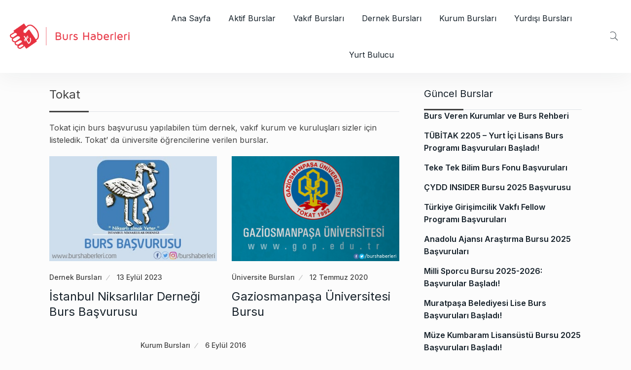

--- FILE ---
content_type: text/html; charset=UTF-8
request_url: https://www.burshaberleri.com/burs/tokat
body_size: 12052
content:
<!doctype html><html lang="tr"><head><meta charset="UTF-8"><meta name="viewport" content="width=device-width, initial-scale=1"><link rel="profile" href="https://gmpg.org/xfn/11"><meta name='robots' content='index, follow, max-image-preview:large, max-snippet:-1, max-video-preview:-1' /> <!-- This site is optimized with the Yoast SEO plugin v25.1 - https://yoast.com/wordpress/plugins/seo/ --><link media="all" href="https://www.burshaberleri.com/wp-content/cache/autoptimize/css/autoptimize_1c47180b6901328d85688be6a15e5d33.css" rel="stylesheet"><title>Tokat - Burs Başvurusu | Burs Veren Kurumlar</title><meta name="description" content="Tokat için burs başvurusu yapılabilen tüm dernek, vakıf kurum ve kuruluşları sizler için listeledik. Tokat’ da üniversite öğrencilerine verilen burslar." /><link rel="canonical" href="https://www.burshaberleri.com/burs/tokat/" /><meta property="og:locale" content="tr_TR" /><meta property="og:type" content="article" /><meta property="og:title" content="Tokat - Burs Başvurusu | Burs Veren Kurumlar" /><meta property="og:description" content="Tokat için burs başvurusu yapılabilen tüm dernek, vakıf kurum ve kuruluşları sizler için listeledik. Tokat’ da üniversite öğrencilerine verilen burslar." /><meta property="og:url" content="https://www.burshaberleri.com/burs/tokat/" /><meta property="og:site_name" content="burshaberleri.com" /><meta name="twitter:card" content="summary_large_image" /><meta name="twitter:site" content="@burshaberleri" /> <script type="application/ld+json" class="yoast-schema-graph">{"@context":"https://schema.org","@graph":[{"@type":"CollectionPage","@id":"https://www.burshaberleri.com/burs/tokat/","url":"https://www.burshaberleri.com/burs/tokat/","name":"Tokat - Burs Başvurusu | Burs Veren Kurumlar","isPartOf":{"@id":"https://www.burshaberleri.com/#website"},"primaryImageOfPage":{"@id":"https://www.burshaberleri.com/burs/tokat/#primaryimage"},"image":{"@id":"https://www.burshaberleri.com/burs/tokat/#primaryimage"},"thumbnailUrl":"https://www.burshaberleri.com/wp-content/burs-resimleri/niksarlilar-dernegi-bursu.jpg","description":"Tokat için burs başvurusu yapılabilen tüm dernek, vakıf kurum ve kuruluşları sizler için listeledik. Tokat’ da üniversite öğrencilerine verilen burslar.","breadcrumb":{"@id":"https://www.burshaberleri.com/burs/tokat/#breadcrumb"},"inLanguage":"tr"},{"@type":"ImageObject","inLanguage":"tr","@id":"https://www.burshaberleri.com/burs/tokat/#primaryimage","url":"https://www.burshaberleri.com/wp-content/burs-resimleri/niksarlilar-dernegi-bursu.jpg","contentUrl":"https://www.burshaberleri.com/wp-content/burs-resimleri/niksarlilar-dernegi-bursu.jpg","width":400,"height":250},{"@type":"BreadcrumbList","@id":"https://www.burshaberleri.com/burs/tokat/#breadcrumb","itemListElement":[{"@type":"ListItem","position":1,"name":"Home","item":"https://www.burshaberleri.com/"},{"@type":"ListItem","position":2,"name":"Tokat"}]},{"@type":"WebSite","@id":"https://www.burshaberleri.com/#website","url":"https://www.burshaberleri.com/","name":"burshaberleri.com","description":"Burs Veren Kurumlar 2024 / 2025","publisher":{"@id":"https://www.burshaberleri.com/#organization"},"potentialAction":[{"@type":"SearchAction","target":{"@type":"EntryPoint","urlTemplate":"https://www.burshaberleri.com/?s={search_term_string}"},"query-input":{"@type":"PropertyValueSpecification","valueRequired":true,"valueName":"search_term_string"}}],"inLanguage":"tr"},{"@type":"Organization","@id":"https://www.burshaberleri.com/#organization","name":"Burs Haberleri","url":"https://www.burshaberleri.com/","logo":{"@type":"ImageObject","inLanguage":"tr","@id":"https://www.burshaberleri.com/#/schema/logo/image/","url":"https://www.burshaberleri.com/wp-content/burs-resimleri/burs.jpg","contentUrl":"https://www.burshaberleri.com/wp-content/burs-resimleri/burs.jpg","width":400,"height":400,"caption":"Burs Haberleri"},"image":{"@id":"https://www.burshaberleri.com/#/schema/logo/image/"},"sameAs":["https://www.facebook.com/burshaberleri/","https://x.com/burshaberleri","https://www.instagram.com/burshaberleri/","https://t.me/burshaberleri"]}]}</script> <!-- / Yoast SEO plugin. --><link rel='dns-prefetch' href='//fonts.googleapis.com' /><link rel='dns-prefetch' href='//www.googletagmanager.com' /><link rel="alternate" type="application/rss+xml" title="burshaberleri.com &raquo; akışı" href="https://www.burshaberleri.com/feed/" /><link rel="alternate" type="application/rss+xml" title="burshaberleri.com &raquo; yorum akışı" href="https://www.burshaberleri.com/comments/feed/" /><link rel="alternate" type="application/rss+xml" title="burshaberleri.com &raquo; Tokat etiket akışı" href="https://www.burshaberleri.com/burs/tokat/feed/" /><link rel='stylesheet' id='newsprk-fonts-css' href='https://fonts.googleapis.com/css?family=Inter%3A300%2C400%2C500%2C600%2C700%2C800&#038;ver=4.2' type='text/css' media='all' /> <script type="text/javascript" src="https://www.burshaberleri.com/wp-includes/js/jquery/jquery.min.js?ver=3.7.1" id="jquery-core-js"></script> <link rel="https://api.w.org/" href="https://www.burshaberleri.com/wp-json/" /><link rel="alternate" title="JSON" type="application/json" href="https://www.burshaberleri.com/wp-json/wp/v2/tags/923" /><link rel="EditURI" type="application/rsd+xml" title="RSD" href="https://www.burshaberleri.com/xmlrpc.php?rsd" /><meta name="generator" content="WordPress 6.8.1" /><meta name="generator" content="Site Kit by Google 1.152.1" /><meta name="onesignal" content="wordpress-plugin"/><link rel="icon" href="https://www.burshaberleri.com/wp-content/burs-resimleri/cropped-burshaberleri-ico-32x32.png" sizes="32x32" /><link rel="icon" href="https://www.burshaberleri.com/wp-content/burs-resimleri/cropped-burshaberleri-ico-192x192.png" sizes="192x192" /><link rel="apple-touch-icon" href="https://www.burshaberleri.com/wp-content/burs-resimleri/cropped-burshaberleri-ico-180x180.png" /><meta name="msapplication-TileImage" content="https://www.burshaberleri.com/wp-content/burs-resimleri/cropped-burshaberleri-ico-270x270.png" /> <!-- Google tag (gtag.js) --> <script async src="https://www.googletagmanager.com/gtag/js?id=G-9LRW2QGT79"></script> <script src="https://www.burshaberleri.com/wp-content/cache/autoptimize/js/autoptimize_cdac88ba335389daf9767d15f134bea0.js"></script></head><body class="archive tag tag-tokat tag-923 wp-theme-newsprk hfeed sidebar-active"> <a class="skip-link screen-reader-text" href="#site-content">Skip to content</a><header class="header-area header-white header-5-area"><div class="header-menubar "><div class="container-fluid"><div class="row align-items-center"><div class="col-lg-12"><div class="header-menubar-items d-flex justify-content-between align-items-center"><div class="logo"> <a href="https://www.burshaberleri.com/"> <noscript><img  class="img-fluid" src="//www.burshaberleri.com/wp-content/burs-resimleri/burshaberleri-logo.png" alt="burshaberleri.com"></noscript><img  class="lazyload img-fluid" src='data:image/svg+xml,%3Csvg%20xmlns=%22http://www.w3.org/2000/svg%22%20viewBox=%220%200%20210%20140%22%3E%3C/svg%3E' data-src="//www.burshaberleri.com/wp-content/burs-resimleri/burshaberleri-logo.png" alt="burshaberleri.com"> </a></div><div class="header-menu"> <a href="#" class="menu-toggle full"><span class="bars"><span></span><span></span><span></span></span> </a><div class="stellarnav newsprk-menu-js"><ul id="menu-ana-menu-2020" class="newsprknav newsprk-navbar-nav"><li id="menu-item-18123" class="menu-item menu-item-type-custom menu-item-object-custom menu-item-home menu-item-18123 nav-item"><a href="https://www.burshaberleri.com/" class="nav-link">Ana Sayfa</a></li><li id="menu-item-19204" class="menu-item menu-item-type-taxonomy menu-item-object-category menu-item-19204 nav-item"><a href="https://www.burshaberleri.com/burslar/aktif-burslar/" class="nav-link">Aktif Burslar</a></li><li id="menu-item-10059" class="menu-item menu-item-type-taxonomy menu-item-object-category menu-item-10059 nav-item"><a href="https://www.burshaberleri.com/burslar/vakif-burslari/" class="nav-link">Vakıf Bursları</a></li><li id="menu-item-10048" class="menu-item menu-item-type-taxonomy menu-item-object-category menu-item-10048 nav-item"><a href="https://www.burshaberleri.com/burslar/dernek-burslari/" class="nav-link">Dernek Bursları</a></li><li id="menu-item-10056" class="menu-item menu-item-type-taxonomy menu-item-object-category menu-item-10056 nav-item"><a href="https://www.burshaberleri.com/burslar/kurum-burslari/" class="nav-link">Kurum Bursları</a></li><li id="menu-item-10060" class="menu-item menu-item-type-taxonomy menu-item-object-category menu-item-10060 nav-item"><a href="https://www.burshaberleri.com/burslar/yurt-disi-egitim-burslari/" class="nav-link">Yurdışı Bursları</a></li><li id="menu-item-10152" class="menu-item menu-item-type-custom menu-item-object-custom menu-item-10152 nav-item"><a href="http://www.yurtbulucu.com/" class="nav-link">Yurt Bulucu</a></li></ul></div><!-- .stellarnav --></div><div class="header-menu-rightbar d-none d-lg-block"><div class="header-menu-search"><ul><li><a class="header_search_btn" href="#"><i class="fal fa-search"></i></a></li></ul><div class="header__search"><form action="https://www.burshaberleri.com/"> <input type="search" name="s" id="h_search" placeholder="Search Here..."> <button type="submit"><i class="fal fa-search"></i></button></form></div></div></div></div></div></div></div></div></header><div id="site-content" class="blog main-container" role="main"> <!--::::: ARCHIVE AREA START :::::::--><div class="archives padding-top-30"><div class="container"><div class="row"><div class="col-lg-8"><div class="row"><div class="col-12 align-self-center"><div class="heading"><h2 class="widget-title"> <span>Tokat</span></h2></div></div><div class="col-12"><div class="category-desc"><p>Tokat için burs başvurusu yapılabilen tüm dernek, vakıf kurum ve kuruluşları sizler için listeledik. Tokat’ da üniversite öğrencilerine verilen burslar.</p><div class="space-20"></div></div></div></div><div class="row justify-content-center"><div class="col-md-6 tablet_full_width"><div class="single_post post__grid__layout__style__2"><div class="post_img"><div class="img_wrap"> <a href="https://www.burshaberleri.com/niksarlilar-dernegi-bursu/"> <img width="400" height="250" src="https://www.burshaberleri.com/wp-content/burs-resimleri/niksarlilar-dernegi-bursu.jpg" class="attachment-post-thumbnail size-post-thumbnail wp-post-image" alt="" decoding="async" fetchpriority="high" srcset="https://www.burshaberleri.com/wp-content/burs-resimleri/niksarlilar-dernegi-bursu.jpg 400w, https://www.burshaberleri.com/wp-content/burs-resimleri/niksarlilar-dernegi-bursu-300x188.jpg 300w" sizes="(max-width: 400px) 100vw, 400px" /> </a></div></div><div class="single_post_text"><div class="meta3"> <a 
class="post-cat" 
href="https://www.burshaberleri.com/burslar/dernek-burslari/"
>Dernek Bursları</a> <a class="date" href="https://www.burshaberleri.com/2023/09/13/">13 Eylül 2023</a></div><h4> <a href="https://www.burshaberleri.com/niksarlilar-dernegi-bursu/"> İstanbul Niksarlılar Derneği Burs Başvurusu </a></h4> <!--<div class="desc"> İSTANBUL NİKSARLILAR DERNEĞİ BURS BAŞVURU ŞARTLARI DERNEĞİMİZE BURS BAŞVURUSU YAPACAK ÖĞRENCİLERİMİZİN DİKKATİNE; LÜTFEN AŞAĞIDAKİ AÇIKLAMALARI OKUDUKTAN SONRA BURS BAŞVURU FORMUNU DOLDURUNUZ! Başvurular aşağıdaki “İstanbul Niksarlılar Derneği Burs Başvuru Formu” ile internet üzerinden</div> --></div></div></div><div class="col-md-6 tablet_full_width"><div class="single_post post__grid__layout__style__2"><div class="post_img"><div class="img_wrap"> <a href="https://www.burshaberleri.com/gaziosmanpasa-universitesi-bursu/"> <noscript><img width="400" height="250" src="https://www.burshaberleri.com/wp-content/burs-resimleri/gaziosmanpasa-universitesi-bursu.jpg" class="attachment-post-thumbnail size-post-thumbnail wp-post-image" alt="" decoding="async" srcset="https://www.burshaberleri.com/wp-content/burs-resimleri/gaziosmanpasa-universitesi-bursu.jpg 400w, https://www.burshaberleri.com/wp-content/burs-resimleri/gaziosmanpasa-universitesi-bursu-300x187.jpg 300w" sizes="(max-width: 400px) 100vw, 400px" /></noscript><img width="400" height="250" src='data:image/svg+xml,%3Csvg%20xmlns=%22http://www.w3.org/2000/svg%22%20viewBox=%220%200%20400%20250%22%3E%3C/svg%3E' data-src="https://www.burshaberleri.com/wp-content/burs-resimleri/gaziosmanpasa-universitesi-bursu.jpg" class="lazyload attachment-post-thumbnail size-post-thumbnail wp-post-image" alt="" decoding="async" data-srcset="https://www.burshaberleri.com/wp-content/burs-resimleri/gaziosmanpasa-universitesi-bursu.jpg 400w, https://www.burshaberleri.com/wp-content/burs-resimleri/gaziosmanpasa-universitesi-bursu-300x187.jpg 300w" data-sizes="(max-width: 400px) 100vw, 400px" /> </a></div></div><div class="single_post_text"><div class="meta3"> <a 
class="post-cat" 
href="https://www.burshaberleri.com/burslar/universite-burslari/"
>Üniversite Bursları</a> <a class="date" href="https://www.burshaberleri.com/2020/07/12/">12 Temmuz 2020</a></div><h4> <a href="https://www.burshaberleri.com/gaziosmanpasa-universitesi-bursu/"> Gaziosmanpaşa Üniversitesi Bursu </a></h4> <!--<div class="desc"> Gaziosmanpaşa Üniversitesi öğrencileri Kredi Yurtlar Kurumu’nun vermiş olduğu burs ve kredilerin yanında vakıf, dernek, özel sektör ve diğer kurumlardan da burs alabilir. Öğrenciler yeni eğitim öğretim yılı başladıktan sonra Gaziosmanpaşa</div> --></div></div></div><div class="col-md-6 tablet_full_width"><div class="single_post post__grid__layout__style__2"><div class="single_post_text"><div class="meta3"> <a 
class="post-cat" 
href="https://www.burshaberleri.com/burslar/kurum-burslari/"
>Kurum Bursları</a> <a class="date" href="https://www.burshaberleri.com/2016/09/06/">6 Eylül 2016</a></div><h4> <a href="https://www.burshaberleri.com/tokkon-bursu/"> TOKKON (Tokat Konfederasyonu) Burs Başvurusu </a></h4> <!--<div class="desc"> TOKKON (Tokat Konfederasyonu ) olarak 2016-2017 öğretim yılı üniversite öğrenci burs başvuruları başlamıştır. Önceliğimiz İstanbulda okuyan Tokatlı Üniversite öğrencilerimiz olmak üzere tüm öğrencilerimize burs verme gayreti içersinde olacağız. Müracaatlarımız 30</div> --></div></div></div><article class="centurylib-list-item"><div class="article-wrapper"><div class="article-details"> <script async src="https://pagead2.googlesyndication.com/pagead/js/adsbygoogle.js"></script> <!-- 336x280, oluşturulma 22.10.2010 burs --> <ins class="adsbygoogle"
style="display:block"
data-ad-client="ca-pub-3677427462512985"
data-ad-slot="6669960725"
data-ad-format="auto"></ins> <script>(adsbygoogle = window.adsbygoogle || []).push({});</script> </div></div></article></div></div><div class="col-lg-4"><aside id="sidebar" class="blog-sidebar sidebar "><div id="custom_html-6" class="widget_text widget widget_custom_html"><div class="textwidget custom-html-widget"><a id="ios-app-link" href="https://apps.apple.com/tr/app/calcify-hesaplama-arac%C4%B1/id6447792677?l=tr" target="_blank" rel="noopener noreferrer" style="display: none;"> <button style="background-color: #FEA200; color: white; border: none; padding: 10px 20px;"> KYK Burs ve Kredi Hesaplama İçin Uygulamamızı Edinin! </button> </a></div></div><div id="recent-posts-7" class="widget widget_recent_entries"><h3 class="widget-title">Güncel Burslar</h3><ul><li> <a href="https://www.burshaberleri.com/burs-veren-kurumlar/">Burs Veren Kurumlar ve Burs Rehberi</a></li><li> <a href="https://www.burshaberleri.com/tubitak-yurt-ici-lisans-burs-programi/">TÜBİTAK 2205 &#8211; Yurt İçi Lisans Burs Programı Başvuruları Başladı!</a></li><li> <a href="https://www.burshaberleri.com/teke-tek-bilim-burs-fonu/">Teke Tek Bilim Burs Fonu Başvuruları</a></li><li> <a href="https://www.burshaberleri.com/cydd-insider-bursu/">ÇYDD INSIDER Bursu 2025 Başvurusu</a></li><li> <a href="https://www.burshaberleri.com/turkiye-girisimcilik-vakfi-bursu/">Türkiye Girişimcilik Vakfı Fellow Programı Başvuruları</a></li><li> <a href="https://www.burshaberleri.com/aa-arastirma-burslari/">Anadolu Ajansı Araştırma Bursu 2025 Başvuruları</a></li><li> <a href="https://www.burshaberleri.com/milli-sporcu-bursu/">Milli Sporcu Bursu 2025-2026: Başvurular Başladı!</a></li><li> <a href="https://www.burshaberleri.com/muratpasa-belediyesi-bursu/">Muratpaşa Belediyesi Lise Burs Başvuruları Başladı!</a></li><li> <a href="https://www.burshaberleri.com/muze-kumbaram-bursu/">Müze Kumbaram Lisansüstü Bursu 2025 Başvuruları Başladı!</a></li><li> <a href="https://www.burshaberleri.com/marie-sklodowska-curie-burslari/">Marie Skłodowska-Curie Actions (MSCA) Postdoctoral Fellowships</a></li></ul></div><div id="carbon_fields_theme_widget_newsprk_social_counter-2" class="widget social-counter carbon_fields_theme_widget_newsprk_social_counter"><div class="theme-3"><div class="follow_box widget-inner sociai_style3 mb30 border-radious5 inner_socail4"><h3 class="widget-title">Sosyal Medya'da Takip Et</h3><div class="social_shares"> <a class="single_social social_instagram" href="https://www.instagram.com/burshaberleri/"> <span class="follow_icon"> <i class="fab fa-instagram"></i> </span><div class="social_counter_content"> <span class="social_counter_number">63K</span> <span class="icon_text">Takipçi </span></div> </a> <a class="single_social social_facebook" href="https://www.facebook.com/burshaberleri"> <span class="follow_icon"> <i class="fab fa-facebook"></i> </span><div class="social_counter_content"> <span class="social_counter_number">165K</span> <span class="icon_text">Takipçi </span></div> </a> <a class="single_social social_twitter" href="https://twitter.com/burshaberleri"> <span class="follow_icon"> <i class="fab fa-twitter"></i> </span><div class="social_counter_content"> <span class="social_counter_number">49K</span> <span class="icon_text">Takipçi </span></div> </a> <a class="single_social social_telegram" href="https://t.me/burshaberleri"> <span class="follow_icon"> <i class="fab fa-telegram"></i> </span><div class="social_counter_content"> <span class="social_counter_number">2K</span> <span class="icon_text">Takipçi </span></div> </a> <a class="single_social social_linkedin" href="https://www.linkedin.com/company/65655403"> <span class="follow_icon"> <i class="fab fa-linkedin"></i> </span><div class="social_counter_content"> <span class="social_counter_number">170+</span> <span class="icon_text">Takipçi </span></div> </a> <a class="single_social social_youtube" href="https://www.youtube.com/@BursHaberleri"> <span class="follow_icon"> <i class="fab fa-youtube"></i> </span><div class="social_counter_content"> <span class="social_counter_number">300+</span> <span class="icon_text">Takipçi </span></div> </a></div></div></div></div><div id="custom_html-7" class="widget_text widget widget_custom_html"><h3 class="widget-title">Şehirlere Göre Burslar</h3><div class="textwidget custom-html-widget"><select id="sehirler" onchange="goToCityPage()"><option value="">Şehir Seçin</option><option value="https://www.burshaberleri.com/burs/istanbul">İstanbul</option><option value="https://www.burshaberleri.com/burs/ankara">Ankara</option><option value="https://www.burshaberleri.com/burs/izmir">İzmir</option><option value="https://www.burshaberleri.com/burs/antalya">Antalya</option><option value="https://www.burshaberleri.com/burs/adana">Adana</option><option value="https://www.burshaberleri.com/burs/adiyaman">Adıyaman</option><option value="https://www.burshaberleri.com/burs/afyonkarahisar">Afyonkarahisar</option><option value="https://www.burshaberleri.com/burs/agri">Ağrı</option><option value="https://www.burshaberleri.com/burs/aksaray">Aksaray</option><option value="https://www.burshaberleri.com/burs/amasya">Amasya</option><option value="https://www.burshaberleri.com/burs/ardahan">Ardahan</option><option value="https://www.burshaberleri.com/burs/artvin">Artvin</option><option value="https://www.burshaberleri.com/burs/aydin">Aydın</option><option value="https://www.burshaberleri.com/burs/balikesir">Balıkesir</option><option value="https://www.burshaberleri.com/burs/bartin">Bartın</option><option value="https://www.burshaberleri.com/burs/batman">Batman</option><option value="https://www.burshaberleri.com/burs/bayburt">Bayburt</option><option value="https://www.burshaberleri.com/burs/bilecik">Bilecik</option><option value="https://www.burshaberleri.com/burs/bingol">Bingöl</option><option value="https://www.burshaberleri.com/burs/bitlis">Bitlis</option><option value="https://www.burshaberleri.com/burs/bolu">Bolu</option><option value="https://www.burshaberleri.com/burs/burdur">Burdur</option><option value="https://www.burshaberleri.com/burs/bursa">Bursa</option><option value="https://www.burshaberleri.com/burs/canakkale">Çanakkale</option><option value="https://www.burshaberleri.com/burs/cankiri">Çankırı</option><option value="https://www.burshaberleri.com/burs/corum">Çorum</option><option value="https://www.burshaberleri.com/burs/denizli">Denizli</option><option value="https://www.burshaberleri.com/burs/diyarbakir">Diyarbakır</option><option value="https://www.burshaberleri.com/burs/duzce">Düzce</option><option value="https://www.burshaberleri.com/burs/edirne">Edirne</option><option value="https://www.burshaberleri.com/burs/elazig">Elazığ</option><option value="https://www.burshaberleri.com/burs/erzincan">Erzincan</option><option value="https://www.burshaberleri.com/burs/erzurum">Erzurum</option><option value="https://www.burshaberleri.com/burs/eskisehir">Eskişehir</option><option value="https://www.burshaberleri.com/burs/gaziantep">Gaziantep</option><option value="https://www.burshaberleri.com/burs/giresun">Giresun</option><option value="https://www.burshaberleri.com/burs/gumushane">Gümüşhane</option><option value="https://www.burshaberleri.com/burs/hakkari">Hakkari</option><option value="https://www.burshaberleri.com/burs/hatay">Hatay</option><option value="https://www.burshaberleri.com/burs/igdir">Iğdır</option><option value="https://www.burshaberleri.com/burs/isparta">Isparta</option><option value="https://www.burshaberleri.com/burs/kahramanmaras">Kahramanmaraş</option><option value="https://www.burshaberleri.com/burs/karabuk">Karabük</option><option value="https://www.burshaberleri.com/burs/karaman">Karaman</option><option value="https://www.burshaberleri.com/burs/kars">Kars</option><option value="https://www.burshaberleri.com/burs/kastamonu">Kastamonu</option><option value="https://www.burshaberleri.com/burs/kayseri">Kayseri</option><option value="https://www.burshaberleri.com/burs/kirikkale">Kırıkkale</option><option value="https://www.burshaberleri.com/burs/kirklareli">Kırklareli</option><option value="https://www.burshaberleri.com/burs/kirsehir">Kırşehir</option><option value="https://www.burshaberleri.com/burs/kilis">Kilis</option><option value="https://www.burshaberleri.com/burs/kocaeli">Kocaeli</option><option value="https://www.burshaberleri.com/burs/konya">Konya</option><option value="https://www.burshaberleri.com/burs/kutahya">Kütahya</option><option value="https://www.burshaberleri.com/burs/malatya">Malatya</option><option value="https://www.burshaberleri.com/burs/manisa">Manisa</option><option value="https://www.burshaberleri.com/burs/mardin">Mardin</option><option value="https://www.burshaberleri.com/burs/mersin">Mersin</option><option value="https://www.burshaberleri.com/burs/mugla">Muğla</option><option value="https://www.burshaberleri.com/burs/mus">Muş</option><option value="https://www.burshaberleri.com/burs/nevsehir">Nevşehir</option><option value="https://www.burshaberleri.com/burs/nigde">Niğde</option><option value="https://www.burshaberleri.com/burs/ordu">Ordu</option><option value="https://www.burshaberleri.com/burs/osmaniye">Osmaniye</option><option value="https://www.burshaberleri.com/burs/rize">Rize</option><option value="https://www.burshaberleri.com/burs/sakarya">Sakarya</option><option value="https://www.burshaberleri.com/burs/samsun">Samsun</option><option value="https://www.burshaberleri.com/burs/siirt">Siirt</option><option value="https://www.burshaberleri.com/burs/sinop">Sinop</option><option value="https://www.burshaberleri.com/burs/sivas">Sivas</option><option value="https://www.burshaberleri.com/burs/sanliurfa">Şanlıurfa</option><option value="https://www.burshaberleri.com/burs/sirnak">Şırnak</option><option value="https://www.burshaberleri.com/burs/tekirdag">Tekirdağ</option><option value="https://www.burshaberleri.com/burs/tokat">Tokat</option><option value="https://www.burshaberleri.com/burs/trabzon">Trabzon</option><option value="https://www.burshaberleri.com/burs/tunceli">Tunceli</option><option value="https://www.burshaberleri.com/burs/usak">Uşak</option><option value="https://www.burshaberleri.com/burs/van">Van</option><option value="https://www.burshaberleri.com/burs/yalova">Yalova</option><option value="https://www.burshaberleri.com/burs/yozgat">Yozgat</option><option value="https://www.burshaberleri.com/burs/zonguldak">Zonguldak</option> </select></div></div><div id="custom_html-8" class="widget_text widget widget_custom_html"><h3 class="widget-title">Üniversitelere Göre Burslar</h3><div class="textwidget custom-html-widget"><select id="universiteler" onchange="goToUniversityPage()"><option value="">Bir Üniversite Seçiniz</option><option value="https://www.burshaberleri.com/burs/abdullah-gul-universitesi">Abdullah Gül Üniversitesi</option><option value="https://www.burshaberleri.com/burs/acibadem-universitesi">Acıbadem Üniversitesi</option><option value="https://www.burshaberleri.com/burs/adana-alparslan-turkes-bilim-ve-teknoloji-universitesi">Adana Alparslan Türkeş Bilim ve Teknoloji Üniversitesi</option><option value="https://www.burshaberleri.com/burs/adiyaman-universitesi">Adıyaman Üniversitesi</option><option value="https://www.burshaberleri.com/burs/afyon-kocatepe-universitesi">Afyon Kocatepe Üniversitesi</option><option value="https://www.burshaberleri.com/burs/afyonkarahisar-saglik-bilimleri-universitesi">Afyonkarahisar Sağlık Bilimleri Üniversitesi</option><option value="https://www.burshaberleri.com/burs/agri-ibrahim-cecen-universitesi">Ağrı İbrahim Çeçen Üniversitesi</option><option value="https://www.burshaberleri.com/burs/akdeniz-universitesi">Akdeniz Üniversitesi</option><option value="https://www.burshaberleri.com/burs/aksaray-universitesi">Aksaray Üniversitesi</option><option value="https://www.burshaberleri.com/burs/alanya-alaaddin-keykubat-universitesi">Alanya Alaaddin Keykubat Üniversitesi</option><option value="https://www.burshaberleri.com/burs/alanya-hamdullah-emin-pasa-universitesi">Alanya Hamdullah Emin Paşa Üniversitesi</option><option value="https://www.burshaberleri.com/burs/amasya-universitesi">Amasya Üniversitesi</option><option value="https://www.burshaberleri.com/burs/anadolu-universitesi">Anadolu Üniversitesi</option><option value="https://www.burshaberleri.com/burs/ankara-haci-bayram-veli-universitesi">Ankara Hacı Bayram Veli Üniversitesi</option><option value="https://www.burshaberleri.com/burs/ankara-medipol-universitesi">Ankara Medipol Üniversitesi</option><option value="https://www.burshaberleri.com/burs/ankara-muzik-ve-guzel-sanatlar-universitesi">Ankara Müzik ve Güzel Sanatlar Üniversitesi</option><option value="https://www.burshaberleri.com/burs/ankara-sosyal-bilimler-universitesi">Ankara Sosyal Bilimler Üniversitesi</option><option value="https://www.burshaberleri.com/burs/ankara-universitesi">Ankara Üniversitesi</option><option value="https://www.burshaberleri.com/burs/ankara-yildirim-beyazit-universitesi">Ankara Yıldırım Beyazıt Üniversitesi</option><option value="https://www.burshaberleri.com/burs/antalya-akev-universitesi">Antalya Akev Üniversitesi</option><option value="https://www.burshaberleri.com/burs/antalya-bilim-universitesi">Antalya Bilim Üniversitesi</option><option value="https://www.burshaberleri.com/burs/ardahan-universitesi">Ardahan Üniversitesi</option><option value="https://www.burshaberleri.com/burs/artvin-coruh-universitesi">Artvin Çoruh Üniversitesi</option><option value="https://www.burshaberleri.com/burs/ataturk-universitesi">Atatürk Üniversitesi</option><option value="https://www.burshaberleri.com/burs/atilim-universitesi">Atılım Üniversitesi</option><option value="https://www.burshaberleri.com/burs/avrasya-universitesi">Avrasya Üniversitesi</option><option value="https://www.burshaberleri.com/burs/aydin-adnan-menderes-universitesi">Aydın Adnan Menderes Üniversitesi</option><option value="https://www.burshaberleri.com/burs/bahcesehir-universitesi">Bahçeşehir Üniversitesi</option><option value="https://www.burshaberleri.com/burs/balikesir-universitesi">Balıkesir Üniversitesi</option><option value="https://www.burshaberleri.com/burs/bandirma-onyedi-eylul-universitesi">Bandırma Onyedi Eylül Üniversitesi</option><option value="https://www.burshaberleri.com/burs/bartin-universitesi">Bartın Üniversitesi</option><option value="https://www.burshaberleri.com/burs/baskent-universitesi">Başkent Üniversitesi</option><option value="https://www.burshaberleri.com/burs/batman-universitesi">Batman Üniversitesi</option><option value="https://www.burshaberleri.com/burs/bayburt-universitesi">Bayburt Üniversitesi</option><option value="https://www.burshaberleri.com/burs/beykent-universitesi">Beykent Üniversitesi</option><option value="https://www.burshaberleri.com/burs/bezmialem-vakif-universitesi">Bezmialem Vakıf Üniversitesi</option><option value="https://www.burshaberleri.com/burs/bilecik-seyh-edebali-universitesi">Bilecik Şeyh Edebali Üniversitesi</option><option value="https://www.burshaberleri.com/burs/bingol-universitesi">Bingöl Üniversitesi</option><option value="https://www.burshaberleri.com/burs/biruni-universitesi">Biruni Üniversitesi</option><option value="https://www.burshaberleri.com/burs/bitlis-eren-universitesi">Bitlis Eren Üniversitesi</option><option value="https://www.burshaberleri.com/burs/bogazici-universitesi">Boğaziçi Üniversitesi</option><option value="https://www.burshaberleri.com/burs/bolu-abant-izzet-baysal-universitesi">Bolu Abant İzzet Baysal Üniversitesi</option><option value="https://www.burshaberleri.com/burs/burdur-mehmet-akif-ersoy-universitesi">Burdur Mehmet Akif Ersoy Üniversitesi</option><option value="https://www.burshaberleri.com/burs/bursa-teknik-universitesi">Bursa Teknik Üniversitesi</option><option value="https://www.burshaberleri.com/burs/bursa-uludag-universitesi">Bursa Uludağ Üniversitesi</option><option value="https://www.burshaberleri.com/burs/cag-universitesi">Çağ Üniversitesi</option><option value="https://www.burshaberleri.com/burs/canakkale-onsekiz-mart-universitesi">Çanakkale Onsekiz Mart Üniversitesi</option><option value="https://www.burshaberleri.com/burs/cankaya-universitesi">Çankaya Üniversitesi</option><option value="https://www.burshaberleri.com/burs/cankiri-karatekin-universitesi">Çankırı Karatekin Üniversitesi</option><option value="https://www.burshaberleri.com/burs/cukurova-universitesi">Çukurova Üniversitesi</option><option value="https://www.burshaberleri.com/burs/dicle-universitesi">Dicle Üniversitesi</option><option value="https://www.burshaberleri.com/burs/dogus-universitesi">Doğuş Üniversitesi</option><option value="https://www.burshaberleri.com/burs/dokuz-eylul-universitesi">Dokuz Eylül Üniversitesi</option><option value="https://www.burshaberleri.com/burs/duzce-universitesi">Düzce Üniversitesi</option><option value="https://www.burshaberleri.com/burs/ege-universitesi">Ege Üniversitesi</option><option value="https://www.burshaberleri.com/burs/erciyes-universitesi">Erciyes Üniversitesi</option><option value="https://www.burshaberleri.com/burs/erzincan-binali-yildirim-universitesi">Erzincan Binali Yıldırım Üniversitesi</option><option value="https://www.burshaberleri.com/burs/erzurum-teknik-universitesi">Erzurum Teknik Üniversitesi</option><option value="https://www.burshaberleri.com/burs/eskisehir-osmangazi-universitesi">Eskişehir Osmangazi Üniversitesi</option><option value="https://www.burshaberleri.com/burs/eskisehir-teknik-universitesi">Eskişehir Teknik Üniversitesi</option><option value="https://www.burshaberleri.com/burs/fatih-sultan-mehmet-universitesi">Fatih Sultan Mehmet Üniversitesi</option><option value="https://www.burshaberleri.com/burs/firat-universitesi">Fırat Üniversitesi</option><option value="https://www.burshaberleri.com/burs/galatasaray-universitesi">Galatasaray Üniversitesi</option><option value="https://www.burshaberleri.com/burs/gazi-universitesi">Gazi Üniversitesi</option><option value="https://www.burshaberleri.com/burs/gaziantep-islam-bilim-ve-teknoloji-universitesi">Gaziantep İslam Bilim ve Teknoloji Üniversitesi</option><option value="https://www.burshaberleri.com/burs/gaziantep-universitesi">Gaziantep Üniversitesi</option><option value="https://www.burshaberleri.com/burs/gebze-teknik-universitesi">Gebze Teknik Üniversitesi</option><option value="https://www.burshaberleri.com/burs/giresun-universitesi">Giresun Üniversitesi</option><option value="https://www.burshaberleri.com/burs/gumushane-universitesi">Gümüşhane Üniversitesi</option><option value="https://www.burshaberleri.com/burs/hacettepe-universitesi">Hacettepe Üniversitesi</option><option value="https://www.burshaberleri.com/burs/hakkari-universitesi">Hakkari Üniversitesi</option><option value="https://www.burshaberleri.com/burs/halic-universitesi">Haliç Üniversitesi</option><option value="https://www.burshaberleri.com/burs/harran-universitesi">Harran Üniversitesi</option><option value="https://www.burshaberleri.com/burs/hasan-kalyoncu-universitesi">Hasan Kalyoncu Üniversitesi</option><option value="https://www.burshaberleri.com/burs/hatay-mustafa-kemal-universitesi">Hatay Mustafa Kemal Üniversitesi</option><option value="https://www.burshaberleri.com/burs/hitit-universitesi">Hitit Üniversitesi</option><option value="https://www.burshaberleri.com/burs/igdir-universitesi">Iğdır Üniversitesi</option><option value="https://www.burshaberleri.com/burs/isparta-uygulamali-bilimler-universitesi">Isparta Uygulamalı Bilimler Üniversitesi</option><option value="https://www.burshaberleri.com/burs/isik-universitesi">Işık Üniversitesi</option><option value="https://www.burshaberleri.com/burs/ibn-haldun-universitesi">İbn Haldun Üniversitesi</option><option value="https://www.burshaberleri.com/burs/ihsan-dogramaci-bilkent-universitesi">İhsan Doğramacı Bilkent Üniversitesi</option><option value="https://www.burshaberleri.com/burs/inonu-universitesi">İnönü Üniversitesi</option><option value="https://www.burshaberleri.com/burs/iskenderun-teknik-universitesi">İskenderun Teknik Üniversitesi</option><option value="https://www.burshaberleri.com/burs/istanbul-29-mayis-universitesi">İstanbul 29 Mayıs Üniversitesi</option><option value="https://www.burshaberleri.com/burs/istanbul-altinbas-universitesi">İstanbul Altınbaş Üniversitesi</option><option value="https://www.burshaberleri.com/burs/istanbul-arel-universitesi">İstanbul Arel Üniversitesi</option><option value="https://www.burshaberleri.com/burs/istanbul-atlas-universitesi">İstanbul Atlas Üniversitesi</option><option value="https://www.burshaberleri.com/burs/istanbul-aydin-universitesi">İstanbul Aydın Üniversitesi</option><option value="https://www.burshaberleri.com/burs/istanbul-ayvansaray-universitesi">İstanbul Ayvansaray Üniversitesi</option><option value="https://www.burshaberleri.com/burs/istanbul-beykoz-universitesi">İstanbul Beykoz Üniversitesi</option><option value="https://www.burshaberleri.com/burs/istanbul-bilgi-universitesi">İstanbul Bilgi Üniversitesi</option><option value="https://www.burshaberleri.com/burs/istanbul-demiroglu-bilim-universitesi">İstanbul Demiroğlu Bilim Üniversitesi</option><option value="https://www.burshaberleri.com/burs/istanbul-esenyurt-universitesi">İstanbul Esenyurt Üniversitesi</option><option value="https://www.burshaberleri.com/burs/istanbul-gedik-universitesi">İstanbul Gedik Üniversitesi</option><option value="https://www.burshaberleri.com/burs/istanbul-gelisim-universitesi">İstanbul Gelişim Üniversitesi</option><option value="https://www.burshaberleri.com/burs/istanbul-kent-universitesi">İstanbul Kent Üniversitesi</option><option value="https://www.burshaberleri.com/burs/istanbul-kultur-universitesi">İstanbul Kültür Üniversitesi</option><option value="https://www.burshaberleri.com/burs/istanbul-medeniyet-universitesi">İstanbul Medeniyet Üniversitesi</option><option value="https://www.burshaberleri.com/burs/istanbul-medipol-universitesi">İstanbul Medipol Üniversitesi</option><option value="https://www.burshaberleri.com/burs/istanbul-okan-universitesi">İstanbul Okan Üniversitesi</option><option value="https://www.burshaberleri.com/burs/istanbul-rumeli-universitesi">İstanbul Rumeli Üniversitesi</option><option value="https://www.burshaberleri.com/burs/istanbul-sabahattin-zaim-universitesi">İstanbul Sabahattin Zaim Üniversitesi</option><option value="https://www.burshaberleri.com/burs/istanbul-teknik-universitesi">İstanbul Teknik Üniversitesi</option><option value="https://www.burshaberleri.com/burs/istanbul-ticaret-universitesi">İstanbul Ticaret Üniversitesi</option><option value="https://www.burshaberleri.com/burs/istanbul-universitesi">İstanbul Üniversitesi</option><option value="https://www.burshaberleri.com/burs/istanbul-universitesi-cerrahpasa">İstanbul Üniversitesi Cerrahpaşa</option><option value="https://www.burshaberleri.com/burs/istinye-universitesi">İstinye Üniversitesi</option><option value="https://www.burshaberleri.com/burs/izmir-bakircay-universitesi">İzmir Bakırçay Üniversitesi</option><option value="https://www.burshaberleri.com/burs/izmir-demokrasi-universitesi">İzmir Demokrasi Üniversitesi</option><option value="https://www.burshaberleri.com/burs/izmir-ekonomi-universitesi">İzmir Ekonomi Üniversitesi</option><option value="https://www.burshaberleri.com/burs/izmir-katip-celebi-universitesi">İzmir Kâtip Çelebi Üniversitesi</option><option value="https://www.burshaberleri.com/burs/izmir-tinaztepe-universitesi">İzmir Tınaztepe Üniversitesi</option><option value="https://www.burshaberleri.com/burs/izmir-yuksek-teknoloji-enstitusu">İzmir Yüksek Teknoloji Enstitüsü</option><option value="https://www.burshaberleri.com/burs/kadir-has-universitesi">Kadir Has Üniversitesi</option><option value="https://www.burshaberleri.com/burs/kafkas-universitesi">Kafkas Üniversitesi</option><option value="https://www.burshaberleri.com/burs/kahramanmaras-istiklal-universitesi">Kahramanmaraş İstiklal Üniversitesi</option><option value="https://www.burshaberleri.com/burs/kahramanmaras-sutcu-imam-universitesi">Kahramanmaraş Sütçü İmam Üniversitesi</option><option value="https://www.burshaberleri.com/burs/kapadokya-universitesi">Kapadokya Üniversitesi</option><option value="https://www.burshaberleri.com/burs/karabuk-universitesi">Karabük Üniversitesi</option><option value="https://www.burshaberleri.com/burs/karadeniz-teknik-universitesi">Karadeniz Teknik Üniversitesi</option><option value="https://www.burshaberleri.com/burs/karamanoglu-mehmetbey-universitesi">Karamanoğlu Mehmetbey Üniversitesi</option><option value="https://www.burshaberleri.com/burs/kastamonu-universitesi">Kastamonu Üniversitesi</option><option value="https://www.burshaberleri.com/burs/kayseri-universitesi">Kayseri Üniversitesi</option><option value="https://www.burshaberleri.com/burs/kirikkale-universitesi">Kırıkkale Üniversitesi</option><option value="https://www.burshaberleri.com/burs/kirklareli-universitesi">Kırklareli Üniversitesi</option><option value="https://www.burshaberleri.com/burs/kirsehir-ahi-evran-universitesi">Kırşehir Ahi Evran Üniversitesi</option><option value="https://www.burshaberleri.com/burs/kilis-7-aralik-universitesi">Kilis 7 Aralık Üniversitesi</option><option value="https://www.burshaberleri.com/burs/kocaeli-universitesi">Kocaeli Üniversitesi</option><option value="https://www.burshaberleri.com/burs/koc-universitesi">Koç Üniversitesi</option><option value="https://www.burshaberleri.com/burs/konya-gida-ve-tarim-universitesi">Konya Gıda ve Tarım Üniversitesi</option><option value="https://www.burshaberleri.com/burs/konya-teknik-universitesi">Konya Teknik Üniversitesi</option><option value="https://www.burshaberleri.com/burs/kto-karatay-universitesi">KTO Karatay Üniversitesi</option><option value="https://www.burshaberleri.com/burs/kutahya-dumlupinar-universitesi">Kütahya Dumlupınar Üniversitesi</option><option value="https://www.burshaberleri.com/burs/kutahya-saglik-bilimleri-universitesi">Kütahya Sağlık Bilimleri Üniversitesi</option><option value="https://www.burshaberleri.com/burs/lokman-hekim-universitesi">Lokman Hekim Üniversitesi</option><option value="https://www.burshaberleri.com/burs/malatya-turgut-ozal-universitesi">Malatya Turgut Özal Üniversitesi</option><option value="https://www.burshaberleri.com/burs/maltepe-universitesi">Maltepe Üniversitesi</option><option value="https://www.burshaberleri.com/burs/manisa-celal-bayar-universitesi">Manisa Celal Bayar Üniversitesi</option><option value="https://www.burshaberleri.com/burs/mardin-artuklu-universitesi">Mardin Artuklu Üniversitesi</option><option value="https://www.burshaberleri.com/burs/marmara-universitesi">Marmara Üniversitesi</option><option value="https://www.burshaberleri.com/burs/mef-universitesi">MEF Üniversitesi</option><option value="https://www.burshaberleri.com/burs/mersin-universitesi">Mersin Üniversitesi</option><option value="https://www.burshaberleri.com/burs/milli-savunma-universitesi-(askeri)">Millî Savunma Üniversitesi (Askeri)</option><option value="https://www.burshaberleri.com/burs/mimar-sinan-guzel-sanatlar-universitesi">Mimar Sinan Güzel Sanatlar Üniversitesi</option><option value="https://www.burshaberleri.com/burs/mugla-sitki-kocman-universitesi">Muğla Sıtkı Koçman Üniversitesi</option><option value="https://www.burshaberleri.com/burs/munzur-universitesi">Munzur Üniversitesi</option><option value="https://www.burshaberleri.com/burs/mus-alparslan-universitesi">Muş Alparslan Üniversitesi</option><option value="https://www.burshaberleri.com/burs/necmettin-erbakan-universitesi">Necmettin Erbakan Üniversitesi</option><option value="https://www.burshaberleri.com/burs/nevsehir-haci-bektas-veli-universitesi">Nevşehir Hacı Bektaş Veli Üniversitesi</option><option value="https://www.burshaberleri.com/burs/nigde-omer-halisdemir-universitesi">Niğde Ömer Halisdemir Üniversitesi</option><option value="https://www.burshaberleri.com/burs/nisantasi-universitesi">Nişantaşı Üniversitesi</option><option value="https://www.burshaberleri.com/burs/nuh-naci-yazgan-universitesi">Nuh Naci Yazgan Üniversitesi</option><option value="https://www.burshaberleri.com/burs/ondokuz-mayis-universitesi">Ondokuz Mayıs Üniversitesi</option><option value="https://www.burshaberleri.com/burs/ordu-universitesi">Ordu Üniversitesi</option><option value="https://www.burshaberleri.com/burs/orta-dogu-teknik-universitesi">Orta Doğu Teknik Üniversitesi</option><option value="https://www.burshaberleri.com/burs/osmaniye-korkut-ata-universitesi">Osmaniye Korkut Ata Üniversitesi</option><option value="https://www.burshaberleri.com/burs/ostim-teknik-universitesi">Ostim Teknik Üniversitesi</option><option value="https://www.burshaberleri.com/burs/ozyegin-universitesi">Özyeğin Üniversitesi</option><option value="https://www.burshaberleri.com/burs/pamukkale-universitesi">Pamukkale Üniversitesi</option><option value="https://www.burshaberleri.com/burs/piri-reis-universitesi">Piri Reis Üniversitesi</option><option value="https://www.burshaberleri.com/burs/polis-akademisi">Polis Akademisi</option><option value="https://www.burshaberleri.com/burs/recep-tayyip-erdogan-universitesi">Recep Tayyip Erdoğan Üniversitesi</option><option value="https://www.burshaberleri.com/burs/sabanci-universitesi">Sabancı Üniversitesi</option><option value="https://www.burshaberleri.com/burs/saglik-bilimleri-universitesi">Sağlık Bilimleri Üniversitesi</option><option value="https://www.burshaberleri.com/burs/sakarya-uygulamali-bilimler-universitesi">Sakarya Uygulamalı Bilimler Üniversitesi</option><option value="https://www.burshaberleri.com/burs/sakarya-universitesi">Sakarya Üniversitesi</option><option value="https://www.burshaberleri.com/burs/samsun-universitesi">Samsun Üniversitesi</option><option value="https://www.burshaberleri.com/burs/sanko-universitesi">Sanko Üniversitesi</option><option value="https://www.burshaberleri.com/burs/selcuk-universitesi">Selçuk Üniversitesi</option><option value="https://www.burshaberleri.com/burs/siirt-universitesi">Siirt Üniversitesi</option><option value="https://www.burshaberleri.com/burs/sinop-universitesi">Sinop Üniversitesi</option><option value="https://www.burshaberleri.com/burs/sivas-bilim-ve-teknoloji-universitesi">Sivas Bilim ve Teknoloji Üniversitesi</option><option value="https://www.burshaberleri.com/burs/sivas-cumhuriyet-universitesi">Sivas Cumhuriyet Üniversitesi</option><option value="https://www.burshaberleri.com/burs/suleyman-demirel-universitesi">Süleyman Demirel Üniversitesi</option><option value="https://www.burshaberleri.com/burs/sirnak-universitesi">Şırnak Üniversitesi</option><option value="https://www.burshaberleri.com/burs/tarsus-universitesi">Tarsus Üniversitesi</option><option value="https://www.burshaberleri.com/burs/ted-universitesi">TED Üniversitesi</option><option value="https://www.burshaberleri.com/burs/tekirdag-namik-kemal-universitesi">Tekirdağ Namık Kemal Üniversitesi</option><option value="https://www.burshaberleri.com/burs/tobb-ekonomi-ve-teknoloji-universitesi">TOBB Ekonomi ve Teknoloji Üniversitesi</option><option value="https://www.burshaberleri.com/burs/tokat-gaziosmanpasa-universitesi">Tokat Gaziosmanpaşa Üniversitesi</option><option value="https://www.burshaberleri.com/burs/toros-universitesi">Toros Üniversitesi</option><option value="https://www.burshaberleri.com/burs/trabzon-universitesi">Trabzon Üniversitesi</option><option value="https://www.burshaberleri.com/burs/trakya-universitesi">Trakya Üniversitesi</option><option value="https://www.burshaberleri.com/burs/turk-hava-kurumu-universitesi">Türk Hava Kurumu Üniversitesi</option><option value="https://www.burshaberleri.com/burs/turk-alman-universitesi">Türk-Alman Üniversitesi</option><option value="https://www.burshaberleri.com/burs/ufuk-universitesi">Ufuk Üniversitesi</option><option value="https://www.burshaberleri.com/burs/usak-universitesi">Uşak Üniversitesi</option><option value="https://www.burshaberleri.com/burs/uskudar-universitesi">Üsküdar Üniversitesi</option><option value="https://www.burshaberleri.com/burs/van-yuzuncu-yil-universitesi">Van Yüzüncü Yıl Üniversitesi</option><option value="https://www.burshaberleri.com/burs/yalova-universitesi">Yalova Üniversitesi</option><option value="https://www.burshaberleri.com/burs/yasar-universitesi">Yaşar Üniversitesi</option><option value="https://www.burshaberleri.com/burs/yeditepe-universitesi">Yeditepe Üniversitesi</option><option value="https://www.burshaberleri.com/burs/yeni-yuzyil-universitesi">Yeni Yüzyıl Üniversitesi</option><option value="https://www.burshaberleri.com/burs/yildiz-teknik-universitesi">Yıldız Teknik Üniversitesi</option><option value="https://www.burshaberleri.com/burs/yozgat-bozok-universitesi">Yozgat Bozok Üniversitesi</option><option value="https://www.burshaberleri.com/burs/yuksek-ihtisas-universitesi">Yüksek İhtisas Üniversitesi</option><option value="https://www.burshaberleri.com/burs/zonguldak-bulent-ecevit-universitesi">Zonguldak Bülent Ecevit Üniversitesi</option> </select></div></div><div id="custom_html-9" class="widget_text widget widget_custom_html"><h3 class="widget-title">Öne Çıkan Diğer Burs Türleri</h3><div class="textwidget custom-html-widget"><select id="onecikanburslar" onchange="goOneCikanBurslar()"><option value="">Bir Kategori Seçiniz</option><option value="https://www.burshaberleri.com/burs/ticaret-odasi">Ticaret Odası Bursları</option><option value="https://www.burshaberleri.com/burs/ilkogretim">İlköğretim Bursları</option><option value="https://www.burshaberleri.com/burs/ortaogretim">Ortaöğretim Bursları</option><option value="https://www.burshaberleri.com/burs/lise">Lise Burs Başvuruları</option><option value="https://www.burshaberleri.com/burs/meslek-lisesi">Meslek Lisesi Bursları</option><option value="https://www.burshaberleri.com/burs/onlisans">Önlisans Bursları</option><option value="https://www.burshaberleri.com/burs/yuksek-lisans">Yüksek Lisans Bursları</option><option value="https://www.burshaberleri.com/burs/master">Master Bursları</option><option value="https://www.burshaberleri.com/burs/doktora">Doktora Bursları</option><option value="https://www.burshaberleri.com/burs/arastirma-bursu">Araştırma Bursları</option><option value="https://www.burshaberleri.com/burs/doktora-sonrasi">Doktora Sonrası Burslar</option><option value="https://www.burshaberleri.com/burs/ozel-universite">Özel Üniversite Bursları</option><option value="https://www.burshaberleri.com/burs/muhendislik-fakultesi">Mühendislik Fakültesi Bursları</option><option value="https://www.burshaberleri.com/burs/tip-fakultesi">Tıp Fakültesi Bursları</option><option value="https://www.burshaberleri.com/burs/endustri-muhendisligi">Endüstri Mühendisliği Bursları</option><option value="https://www.burshaberleri.com/burs/makine-muhendisligi">Makine Mühendisliği Bursları</option><option value="https://www.burshaberleri.com/burs/bilgisayar-muhendisligi">Bilgisayar Mühendisliği</option><option value="https://www.burshaberleri.com/burs/hukuk-fakultesi">Hukuk Fakültesi Bursları</option><option value="https://www.burshaberleri.com/burs/ozel-universite">Özel Üniversite Bursları</option><option value="https://www.burshaberleri.com/burs/yaz-okulu">Yaz Okulu Bursları</option><option value="https://www.burshaberleri.com/burs/sporcu">Sporcu Bursları</option><option value="https://www.burshaberleri.com/burs/basari-bursu">Başarı Bursu</option><option value="https://www.burshaberleri.com/burs/engelli-ogrenci-burslari">Engelli Öğrenci Bursları</option><option value="https://www.burshaberleri.com/burs/yetim-oksuz-bursu">Yetim Öksüz Bursları</option><option value="https://www.burshaberleri.com/burs/amerika">Amerika Bursları</option><option value="https://www.burshaberleri.com/burs/ingiltere">İngiltere Bursları</option><option value="https://www.burshaberleri.com/burs/yemek-bursu">Yemek Bursları</option><option value="https://www.burshaberleri.com/burs/sanat-bursu">Sanat Bursları</option><option value="https://www.burshaberleri.com/burs/yetenek-burslari">Yetenek Bursları</option><option value="https://www.burshaberleri.com/burs/yabanci-ogrenci">Yabancı Öğrenci Bursları</option><option value="https://www.burshaberleri.com/burslar/ozel-burslar">Özel Kurum Bursları</option><option value="https://www.burshaberleri.com/burs/basbakanlik-bursu">Başbakanlık VGM Bursları</option> </select></div></div><div id="custom_html-10" class="widget_text widget widget_custom_html"><h3 class="widget-title">Sık Sorulan Sorular</h3><div class="textwidget custom-html-widget"><select id="sss-liste" onchange="goSSS()"><option value="">Sorulardan Seçim Yapınız</option><option value="https://www.burshaberleri.com/calisan-ogrencinin-bursu-kesilir-mi">Sigortalı çalışan öğrencilerin KYK bursu kesilir mi?</option><option value="https://www.burshaberleri.com/kyk-burs-basvurusu-ne-zaman">KYK kredi ve burs başvurusu ne zaman başlar?</option><option value="https://www.burshaberleri.com/kyk-bursu-ne-kadar">KYK bursu ne kadar olacak?</option><option value="https://www.burshaberleri.com/ikinci-ogretimler-kyk-bursu">İkinci öğretimler KYK bursu alabilir mi?</option><option value="https://www.burshaberleri.com/kyk-burs-odemeleri">KYK burs ve kredi ödemeleri ne zaman yapılır?</option><option value="https://www.burshaberleri.com/burs-kesilme-durumlari">KYK bursu hangi durumlarda kesilir?</option><option value="https://www.burshaberleri.com/kyk-burs-degerlendirme">KYK burs/kredi başvuruları nasıl değerlendiriliyor?</option><option value="https://www.burshaberleri.com/kyk-ogrenim-kredisi-bursa-doner-mi">KYK öğrenim kredisi bursa döner mi?</option><option value="https://www.burshaberleri.com/kyk-bursu-alan-vgm-bursu-alabilir-mi">KYK bursu alan Başbakanlık VGM bursu alabilir mi?</option><option value="https://www.burshaberleri.com/universiteden-ayrilma-kayit-dondurma-kyk-bursu">Üniversite dondurma durumunda KYK bursu kesilir mi?</option><option value="https://www.burshaberleri.com/kyk-toplu-odeme">KYK öğrencilere toplu ödeme yapacak mı?</option><option value="https://www.burshaberleri.com/bursun-krediye-donusmesi">KYK bursu kaç dersten kalınca krediye döner?</option><option value="https://www.burshaberleri.com/burs-sinifta-kalinca-kesilir-mi">KYK bursu sınıfta kalınca kesilir mi?</option><option value="https://www.burshaberleri.com/kyk-sonuc-ekrani">KYK burs mu kredi mi çıktığı nasıl anlaşılır?</option><option value="https://www.burshaberleri.com/lisans-hazirlik-sinifi-burs">Hazırlık sınıfı öğrencileri KYK kredi/bursu alabilir mi?</option><option value="https://www.burshaberleri.com/hem-burs-hem-kredi-alinabilir-mi">Hem burs hem de öğrenim kredisi birlikte alınabilir mi?</option><option value="https://www.burshaberleri.com/basbakanlik-bursu-veriliyor-mu">Başbakanlık bursu nedir? Ne zaman başlar? Nasıl alınır?</option><option value="https://www.burshaberleri.com/ogrenim-kredisi-borclari">Öğrenim kredisi borçları nasıl hesaplanır?</option><option value="https://www.burshaberleri.com/kyk-kredi-iptali">KYK kredi iptal etme işlemleri nasıl yapılır?</option><option value="https://www.burshaberleri.com/kyk-ilk-100-bursu">KYK ilk 100 bursu nedir? Şartları nelerdir?</option><option value="https://www.burshaberleri.com/kyk-burse-kredi-basvurulari-ayri-ayri-mi">KYK burs ve kredi başvuruları ayrı ayrı mı yapılacak?</option><option value="https://www.burshaberleri.com/kyk-basvuru-formu-duzenleme">KYK burs başvuru formları tekrar düzeltilebilir mi?</option><option value="https://www.burshaberleri.com/vgm-bursu-ne-zaman">Başbakanlık VGM burs başvurusu ne zaman başlıyor?</option><option value="https://www.burshaberleri.com/vgm-burs-basvurusu-iptal">VGM burs başvurusu nasıl iptal edilir?</option><option value="https://www.burshaberleri.com/basbakanlik-vgm-ne-kadar">Başbakanlık VGM bursu ne kadar?</option><option value="https://www.burshaberleri.com/vgm-burs-odemeleri">VGM burs ödemeleri ne zaman yapılacak?</option><option value="https://www.burshaberleri.com/basbakanlik-vgm-burs-sonuclari">Başbakanlık VGM burs başvuru sonuçları ne zaman açıklanır?</option><option value="https://www.burshaberleri.com/kyk-burs-kredi-sonuclari">KYK burs başvuru sonuçları ne zaman açıklanır?</option><option value="https://www.burshaberleri.com/burs-onaylatma-islemleri">KYK burs onay şşlemleri nasıl yapılacak?</option><option value="https://www.burshaberleri.com/ders-kaydi-kyk-bursu">Ders kaydı yapılmazsa KYK burs / kredi kesilir mi?</option> </select></div></div></aside><!-- #secondary --></div></div></div></div> <!--::::: ARCHIVE AREA END :::::::--></div>  <!-- ==================================================
Advertisement
================================================== --> <!-- ==================================================
Footer
================================================== --> <!--::::: FOOTER AREA START :::::::--><div class="footer footer_area1 primay_bg"><div class="container widget-section"><div class="row justify-content-center"><div class="col-12"><div class="row"><div class="col-lg-4 col-xs-12"><div id="nav_menu-10" class="widget footer-1-widget widget_nav_menu"><h4 class="widget-title2">Diğer Burslar</h4><div class="menu-diger-burslar-container"><ul id="menu-diger-burslar" class="menu"><li id="menu-item-18065" class="menu-item menu-item-type-taxonomy menu-item-object-category menu-item-18065"><a href="https://www.burshaberleri.com/burslar/kredi-ve-yurtlar-kurumu-kyk/">Kredi ve Yurtlar Kurumu</a></li><li id="menu-item-18064" class="menu-item menu-item-type-taxonomy menu-item-object-category menu-item-18064"><a href="https://www.burshaberleri.com/burslar/belediye-burslari/">Belediye Bursları</a></li><li id="menu-item-18066" class="menu-item menu-item-type-taxonomy menu-item-object-category menu-item-18066"><a href="https://www.burshaberleri.com/burslar/holding-burslari/">Holding ve Şirket Bursları</a></li><li id="menu-item-18067" class="menu-item menu-item-type-taxonomy menu-item-object-category menu-item-18067"><a href="https://www.burshaberleri.com/burslar/ozel-burslar/">Özel Kurum Bursları</a></li><li id="menu-item-18068" class="menu-item menu-item-type-taxonomy menu-item-object-category menu-item-18068"><a href="https://www.burshaberleri.com/burslar/yurt-disi-egitim-burslari/">Yurt Dışı Eğitim Bursları</a></li></ul></div></div></div><div class="col-lg-4 col-xs-12"><div id="nav_menu-11" class="widget footer-2-widget widget_nav_menu"><h4 class="widget-title2">Biz</h4><div class="menu-burshaberleri-com-container"><ul id="menu-burshaberleri-com" class="menu"><li id="menu-item-18072" class="menu-item menu-item-type-post_type menu-item-object-page menu-item-18072"><a href="https://www.burshaberleri.com/iletisim/">İletişim</a></li><li id="menu-item-18071" class="menu-item menu-item-type-post_type menu-item-object-page menu-item-18071"><a href="https://www.burshaberleri.com/hakkimizda/">Hakkımızda</a></li><li id="menu-item-18070" class="menu-item menu-item-type-post_type menu-item-object-page menu-item-18070"><a href="https://www.burshaberleri.com/burs-oner/">Burs Öner</a></li><li id="menu-item-18073" class="menu-item menu-item-type-post_type menu-item-object-page menu-item-18073"><a href="https://www.burshaberleri.com/reklam-ver/">Reklam / İlan Yayınlama</a></li><li id="menu-item-18069" class="menu-item menu-item-type-post_type menu-item-object-page menu-item-privacy-policy menu-item-18069"><a rel="privacy-policy" href="https://www.burshaberleri.com/yasal-uyari/">Yasal Uyarı</a></li></ul></div></div></div><div class="col-lg-4 col-xs-12"><div id="nav_menu-12" class="widget footer-3-widget widget_nav_menu"><h4 class="widget-title2">Sosyal Medya</h4><div class="menu-takip-et-container"><ul id="menu-takip-et" class="menu"><li id="menu-item-18074" class="menu-item menu-item-type-custom menu-item-object-custom menu-item-18074"><a href="https://www.instagram.com/burshaberleri">Instagram’da Takip Et</a></li><li id="menu-item-18075" class="menu-item menu-item-type-custom menu-item-object-custom menu-item-18075"><a href="https://twitter.com/burshaberleri">Twitter’da Takip Et</a></li><li id="menu-item-18076" class="menu-item menu-item-type-custom menu-item-object-custom menu-item-18076"><a href="https://t.me/burshaberleri">Telegram’da Bize Katıl</a></li><li id="menu-item-18077" class="menu-item menu-item-type-custom menu-item-object-custom menu-item-18077"><a href="https://www.facebook.com/burshaberleri">Facebook’ta Beğen</a></li><li id="menu-item-18078" class="menu-item menu-item-type-custom menu-item-object-custom menu-item-18078"><a href="https://www.youtube.com/user/BursHaberleri">Youtube’ta Takip Et</a></li></ul></div></div></div></div></div></div></div><div class="copyright"><div class="container"><div class="row"><div class="col-lg-6 align-self-center"> <script async src="//waust.at/s.js"></script> <p> Copyright by © burshaberleri.com - 2023</p></div><div class="col-lg-6 align-self-center"><div class="copyright_menus text-right"><div class="language"></div></div></div></div></div></div></div> <!--::::: FOOTER AREA END :::::::--> <script type="speculationrules">{"prefetch":[{"source":"document","where":{"and":[{"href_matches":"\/*"},{"not":{"href_matches":["\/wp-*.php","\/wp-admin\/*","\/wp-content\/burs-resimleri\/*","\/wp-content\/*","\/wp-content\/plugins\/*","\/wp-content\/themes\/newsprk\/*","\/*\\?(.+)"]}},{"not":{"selector_matches":"a[rel~=\"nofollow\"]"}},{"not":{"selector_matches":".no-prefetch, .no-prefetch a"}}]},"eagerness":"conservative"}]}</script> <noscript><style>.lazyload{display:none;}</style></noscript><script data-noptimize="1">window.lazySizesConfig=window.lazySizesConfig||{};window.lazySizesConfig.loadMode=1;</script><script async data-noptimize="1" src='https://www.burshaberleri.com/wp-content/plugins/autoptimize/classes/external/js/lazysizes.min.js?ao_version=3.1.13'></script><script type="text/javascript" src="https://www.burshaberleri.com/wp-includes/js/dist/hooks.min.js?ver=4d63a3d491d11ffd8ac6" id="wp-hooks-js"></script> <script type="text/javascript" src="https://www.burshaberleri.com/wp-includes/js/dist/i18n.min.js?ver=5e580eb46a90c2b997e6" id="wp-i18n-js"></script> <script type="text/javascript" src="https://cdn.onesignal.com/sdks/web/v16/OneSignalSDK.page.js?ver=1.0.0" id="remote_sdk-js" defer="defer" data-wp-strategy="defer"></script> </body></html><!-- WP Fastest Cache file was created in 0.211 seconds, on 16 May 2025 @ 09:53 -->

--- FILE ---
content_type: text/html; charset=utf-8
request_url: https://www.google.com/recaptcha/api2/aframe
body_size: 269
content:
<!DOCTYPE HTML><html><head><meta http-equiv="content-type" content="text/html; charset=UTF-8"></head><body><script nonce="NMqQPxb_C98dWu4jHOvMuQ">/** Anti-fraud and anti-abuse applications only. See google.com/recaptcha */ try{var clients={'sodar':'https://pagead2.googlesyndication.com/pagead/sodar?'};window.addEventListener("message",function(a){try{if(a.source===window.parent){var b=JSON.parse(a.data);var c=clients[b['id']];if(c){var d=document.createElement('img');d.src=c+b['params']+'&rc='+(localStorage.getItem("rc::a")?sessionStorage.getItem("rc::b"):"");window.document.body.appendChild(d);sessionStorage.setItem("rc::e",parseInt(sessionStorage.getItem("rc::e")||0)+1);localStorage.setItem("rc::h",'1769004722668');}}}catch(b){}});window.parent.postMessage("_grecaptcha_ready", "*");}catch(b){}</script></body></html>

--- FILE ---
content_type: text/javascript;charset=UTF-8
request_url: https://whos.amung.us/pingjs/?k=rdcjtfx0lv&t=Tokat%20-%20Burs%20Ba%C5%9Fvurusu%20%7C%C2%A0Burs%20Veren%20Kurumlar&c=s&x=https%3A%2F%2Fwww.burshaberleri.com%2Fburs%2Ftokat&y=&a=0&d=7.395&v=27&r=7390
body_size: -48
content:
WAU_r_s('2','rdcjtfx0lv',0);